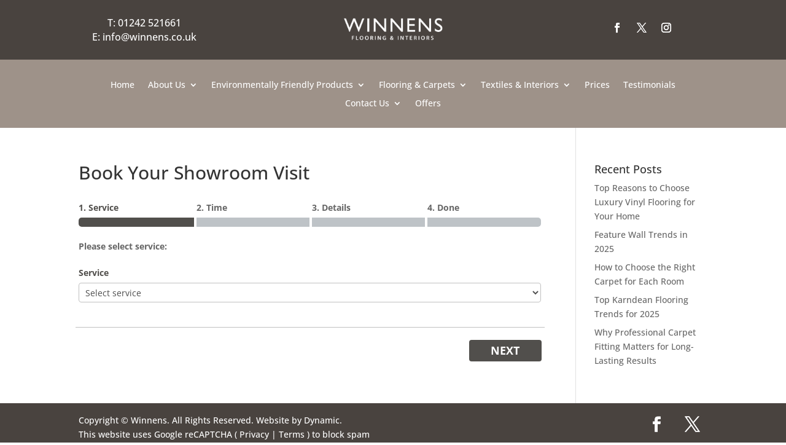

--- FILE ---
content_type: text/css
request_url: https://www.winnens.co.uk/wp-content/themes/cms/style.css?ver=4.27.5
body_size: 776
content:
/*
Theme Name:     cms
Description:    Cheeky Monkey Studios Ltd - Theme
Author:         Cheeky Monkey Studios Ltd
Template:       Divi

(optional values you can add: Theme URI, Author URI, Version, License, License URI, Tags, Text Domain)
*/

/* moves the navigation down when user logged in */
/*body.admin-bar .et_slide_in_menu_container { top: 32px !important; }
body.admin-bar.et_fixed_nav #main-header { top: 67px !important; }

body.et_fixed_nav.et_secondary_nav_enabled #main-header { top: 0px !important; }
body.admin-bar.et_fixed_nav.et_secondary_nav_enabled #main-header { top: 30px !important; }


.et_fixed_nav.et_show_nav #page-container { padding-top: 99px !important; }
.admin-bar.et_fixed_nav.et_show_nav #page-container { padding-top: 98px !important; }

.et_header_style_left #et-top-navigation nav > ul > li > a { padding-bottom: 0px !important; top: 15px; }*/


/*#et-info-phone::before {
	position: relative;
	top: 2px;
	margin-right: 2px;
	content: "";
}*/

#et-info { float: right; }
#et-info-email::before { margin-right: 4px; content: ""; }

.et_fixed_nav.et_show_nav.et_secondary_nav_enabled.et_header_style_centered #page-container { padding-top: 150px !important; }
.et_fullwidth_nav #main-header .container { top: 3px; }
body.et_fixed_nav.et_secondary_nav_enabled #main-header { top: 20px !important; }
#et-info-phone::before { display: none; }

/* Mobile ---------- */
@media only screen and (min-device-width : 320px) and (max-device-width : 480px) {

	.et_pb_text_align_left { text-align: left !important; }
}

/* iPads (portrait) ----------- */
@media only screen and (min-device-width : 768px) and (max-device-width : 1024px) and (orientation : portrait) {

		.et_pb_text_align_left { text-align: center !important; }
}

/* iPads (landscape) ----------- */
@media only screen and (min-device-width : 768px) and (max-device-width : 1024px) and (orientation : landscape) {

	#et-boc .et_pb_slider .et_pb_slide_0 .et_pb_slide_description, .et_pb_slider_fullwidth_off .et_pb_slide_0 .et_pb_slide_description { padding-right: 0px !important; padding-left: 0px !important; }
	
	#et-boc .et_pb_gutters3 .et_pb_column_1_2, .et_pb_gutters3.et_pb_row .et_pb_column_1_2 { width: 100% !important; }
	

}

/* Read more blog button */

.more-link {
    background-color: #49433F;
    display: inline-block !important;
    color: #fff;
    padding: 5px 15px;
    margin-top: 15px;
    text-transform: uppercase;
}

.more-link:hover {
    background-color: #49433F;
}